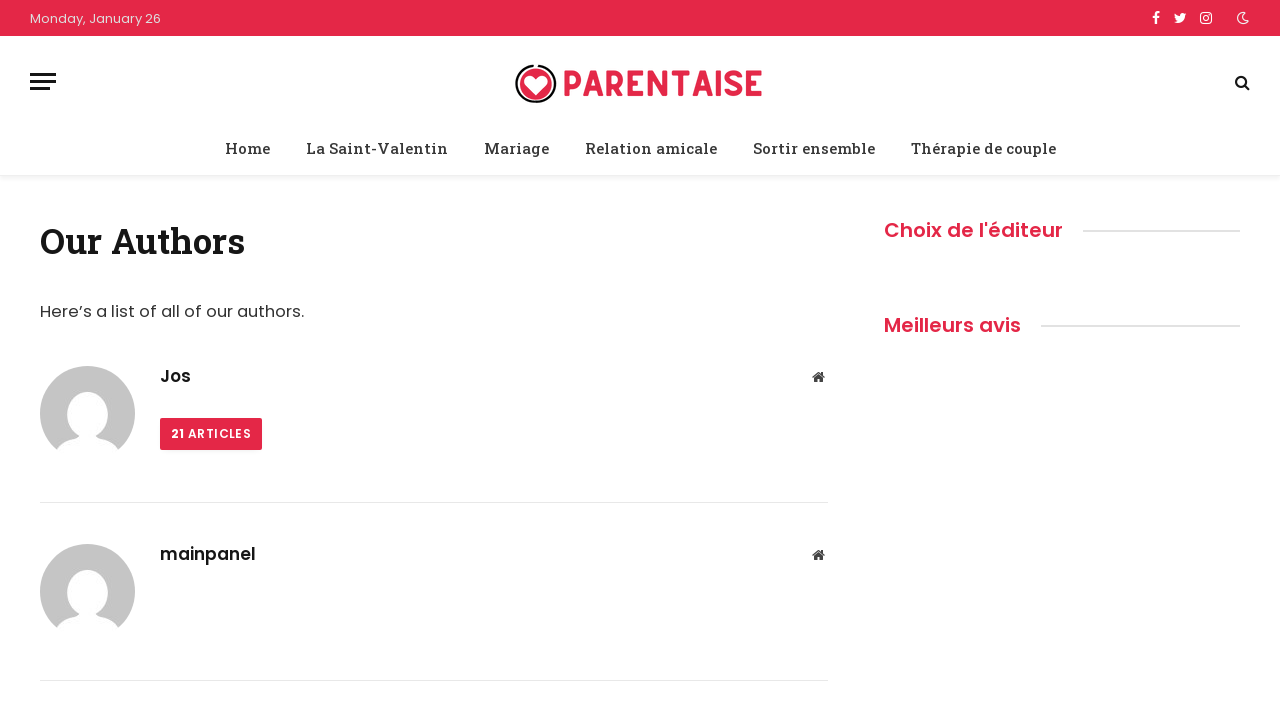

--- FILE ---
content_type: text/html; charset=UTF-8
request_url: https://parentaise.be/our-authors/
body_size: 10609
content:
<!DOCTYPE html>
<html dir="ltr" lang="en-US" prefix="og: https://ogp.me/ns#" class="s-light site-s-light">

<head>

	<meta charset="UTF-8" />
	<meta name="viewport" content="width=device-width, initial-scale=1" />
	<title>Our Authors - Parentaise.be</title><link rel="preload" as="font" href="https://parentaise.be/wp-content/themes/smart-mag/css/icons/fonts/ts-icons.woff2?v2.2" type="font/woff2" crossorigin="anonymous" />

		<!-- All in One SEO 4.9.3 - aioseo.com -->
	<meta name="description" content="Here&#039;s a list of all of our authors." />
	<meta name="robots" content="max-image-preview:large" />
	<link rel="canonical" href="https://parentaise.be/our-authors/" />
	<meta name="generator" content="All in One SEO (AIOSEO) 4.9.3" />
		<meta property="og:locale" content="en_US" />
		<meta property="og:site_name" content="Parentaise.be - Sur www.parentaise.be vous trouverez les derniers avis sur les relations, La Saint-Valentin &amp; About your Mariage, Relation amicale." />
		<meta property="og:type" content="article" />
		<meta property="og:title" content="Our Authors - Parentaise.be" />
		<meta property="og:description" content="Here&#039;s a list of all of our authors." />
		<meta property="og:url" content="https://parentaise.be/our-authors/" />
		<meta property="article:published_time" content="2021-01-17T11:58:11+00:00" />
		<meta property="article:modified_time" content="2021-01-17T11:58:11+00:00" />
		<meta name="twitter:card" content="summary_large_image" />
		<meta name="twitter:title" content="Our Authors - Parentaise.be" />
		<meta name="twitter:description" content="Here&#039;s a list of all of our authors." />
		<script type="application/ld+json" class="aioseo-schema">
			{"@context":"https:\/\/schema.org","@graph":[{"@type":"BreadcrumbList","@id":"https:\/\/parentaise.be\/our-authors\/#breadcrumblist","itemListElement":[{"@type":"ListItem","@id":"https:\/\/parentaise.be#listItem","position":1,"name":"Home","item":"https:\/\/parentaise.be","nextItem":{"@type":"ListItem","@id":"https:\/\/parentaise.be\/our-authors\/#listItem","name":"Our Authors"}},{"@type":"ListItem","@id":"https:\/\/parentaise.be\/our-authors\/#listItem","position":2,"name":"Our Authors","previousItem":{"@type":"ListItem","@id":"https:\/\/parentaise.be#listItem","name":"Home"}}]},{"@type":"Organization","@id":"https:\/\/parentaise.be\/#organization","name":"Parentaise.be","description":"Sur www.parentaise.be vous trouverez les derniers avis sur les relations, La Saint-Valentin & About your Mariage, Relation amicale.","url":"https:\/\/parentaise.be\/"},{"@type":"WebPage","@id":"https:\/\/parentaise.be\/our-authors\/#webpage","url":"https:\/\/parentaise.be\/our-authors\/","name":"Our Authors - Parentaise.be","description":"Here's a list of all of our authors.","inLanguage":"en-US","isPartOf":{"@id":"https:\/\/parentaise.be\/#website"},"breadcrumb":{"@id":"https:\/\/parentaise.be\/our-authors\/#breadcrumblist"},"datePublished":"2021-01-17T11:58:11+00:00","dateModified":"2021-01-17T11:58:11+00:00"},{"@type":"WebSite","@id":"https:\/\/parentaise.be\/#website","url":"https:\/\/parentaise.be\/","name":"Parentaise.be","description":"Sur www.parentaise.be vous trouverez les derniers avis sur les relations, La Saint-Valentin & About your Mariage, Relation amicale.","inLanguage":"en-US","publisher":{"@id":"https:\/\/parentaise.be\/#organization"}}]}
		</script>
		<!-- All in One SEO -->

<link rel='dns-prefetch' href='//fonts.googleapis.com' />
<link rel="alternate" type="application/rss+xml" title="Parentaise.be &raquo; Feed" href="https://parentaise.be/feed/" />
<link rel="alternate" type="application/rss+xml" title="Parentaise.be &raquo; Comments Feed" href="https://parentaise.be/comments/feed/" />
<link rel="alternate" title="oEmbed (JSON)" type="application/json+oembed" href="https://parentaise.be/wp-json/oembed/1.0/embed?url=https%3A%2F%2Fparentaise.be%2Four-authors%2F" />
<link rel="alternate" title="oEmbed (XML)" type="text/xml+oembed" href="https://parentaise.be/wp-json/oembed/1.0/embed?url=https%3A%2F%2Fparentaise.be%2Four-authors%2F&#038;format=xml" />
<style id='wp-img-auto-sizes-contain-inline-css' type='text/css'>
img:is([sizes=auto i],[sizes^="auto," i]){contain-intrinsic-size:3000px 1500px}
/*# sourceURL=wp-img-auto-sizes-contain-inline-css */
</style>

<style id='wp-emoji-styles-inline-css' type='text/css'>

	img.wp-smiley, img.emoji {
		display: inline !important;
		border: none !important;
		box-shadow: none !important;
		height: 1em !important;
		width: 1em !important;
		margin: 0 0.07em !important;
		vertical-align: -0.1em !important;
		background: none !important;
		padding: 0 !important;
	}
/*# sourceURL=wp-emoji-styles-inline-css */
</style>
<link rel='stylesheet' id='wp-block-library-css' href='https://parentaise.be/wp-includes/css/dist/block-library/style.min.css?ver=6.9' type='text/css' media='all' />
<style id='classic-theme-styles-inline-css' type='text/css'>
/*! This file is auto-generated */
.wp-block-button__link{color:#fff;background-color:#32373c;border-radius:9999px;box-shadow:none;text-decoration:none;padding:calc(.667em + 2px) calc(1.333em + 2px);font-size:1.125em}.wp-block-file__button{background:#32373c;color:#fff;text-decoration:none}
/*# sourceURL=/wp-includes/css/classic-themes.min.css */
</style>
<link rel='stylesheet' id='aioseo/css/src/vue/standalone/blocks/table-of-contents/global.scss-css' href='https://parentaise.be/wp-content/plugins/all-in-one-seo-pack/dist/Lite/assets/css/table-of-contents/global.e90f6d47.css?ver=4.9.3' type='text/css' media='all' />
<style id='global-styles-inline-css' type='text/css'>
:root{--wp--preset--aspect-ratio--square: 1;--wp--preset--aspect-ratio--4-3: 4/3;--wp--preset--aspect-ratio--3-4: 3/4;--wp--preset--aspect-ratio--3-2: 3/2;--wp--preset--aspect-ratio--2-3: 2/3;--wp--preset--aspect-ratio--16-9: 16/9;--wp--preset--aspect-ratio--9-16: 9/16;--wp--preset--color--black: #000000;--wp--preset--color--cyan-bluish-gray: #abb8c3;--wp--preset--color--white: #ffffff;--wp--preset--color--pale-pink: #f78da7;--wp--preset--color--vivid-red: #cf2e2e;--wp--preset--color--luminous-vivid-orange: #ff6900;--wp--preset--color--luminous-vivid-amber: #fcb900;--wp--preset--color--light-green-cyan: #7bdcb5;--wp--preset--color--vivid-green-cyan: #00d084;--wp--preset--color--pale-cyan-blue: #8ed1fc;--wp--preset--color--vivid-cyan-blue: #0693e3;--wp--preset--color--vivid-purple: #9b51e0;--wp--preset--gradient--vivid-cyan-blue-to-vivid-purple: linear-gradient(135deg,rgb(6,147,227) 0%,rgb(155,81,224) 100%);--wp--preset--gradient--light-green-cyan-to-vivid-green-cyan: linear-gradient(135deg,rgb(122,220,180) 0%,rgb(0,208,130) 100%);--wp--preset--gradient--luminous-vivid-amber-to-luminous-vivid-orange: linear-gradient(135deg,rgb(252,185,0) 0%,rgb(255,105,0) 100%);--wp--preset--gradient--luminous-vivid-orange-to-vivid-red: linear-gradient(135deg,rgb(255,105,0) 0%,rgb(207,46,46) 100%);--wp--preset--gradient--very-light-gray-to-cyan-bluish-gray: linear-gradient(135deg,rgb(238,238,238) 0%,rgb(169,184,195) 100%);--wp--preset--gradient--cool-to-warm-spectrum: linear-gradient(135deg,rgb(74,234,220) 0%,rgb(151,120,209) 20%,rgb(207,42,186) 40%,rgb(238,44,130) 60%,rgb(251,105,98) 80%,rgb(254,248,76) 100%);--wp--preset--gradient--blush-light-purple: linear-gradient(135deg,rgb(255,206,236) 0%,rgb(152,150,240) 100%);--wp--preset--gradient--blush-bordeaux: linear-gradient(135deg,rgb(254,205,165) 0%,rgb(254,45,45) 50%,rgb(107,0,62) 100%);--wp--preset--gradient--luminous-dusk: linear-gradient(135deg,rgb(255,203,112) 0%,rgb(199,81,192) 50%,rgb(65,88,208) 100%);--wp--preset--gradient--pale-ocean: linear-gradient(135deg,rgb(255,245,203) 0%,rgb(182,227,212) 50%,rgb(51,167,181) 100%);--wp--preset--gradient--electric-grass: linear-gradient(135deg,rgb(202,248,128) 0%,rgb(113,206,126) 100%);--wp--preset--gradient--midnight: linear-gradient(135deg,rgb(2,3,129) 0%,rgb(40,116,252) 100%);--wp--preset--font-size--small: 13px;--wp--preset--font-size--medium: 20px;--wp--preset--font-size--large: 36px;--wp--preset--font-size--x-large: 42px;--wp--preset--spacing--20: 0.44rem;--wp--preset--spacing--30: 0.67rem;--wp--preset--spacing--40: 1rem;--wp--preset--spacing--50: 1.5rem;--wp--preset--spacing--60: 2.25rem;--wp--preset--spacing--70: 3.38rem;--wp--preset--spacing--80: 5.06rem;--wp--preset--shadow--natural: 6px 6px 9px rgba(0, 0, 0, 0.2);--wp--preset--shadow--deep: 12px 12px 50px rgba(0, 0, 0, 0.4);--wp--preset--shadow--sharp: 6px 6px 0px rgba(0, 0, 0, 0.2);--wp--preset--shadow--outlined: 6px 6px 0px -3px rgb(255, 255, 255), 6px 6px rgb(0, 0, 0);--wp--preset--shadow--crisp: 6px 6px 0px rgb(0, 0, 0);}:where(.is-layout-flex){gap: 0.5em;}:where(.is-layout-grid){gap: 0.5em;}body .is-layout-flex{display: flex;}.is-layout-flex{flex-wrap: wrap;align-items: center;}.is-layout-flex > :is(*, div){margin: 0;}body .is-layout-grid{display: grid;}.is-layout-grid > :is(*, div){margin: 0;}:where(.wp-block-columns.is-layout-flex){gap: 2em;}:where(.wp-block-columns.is-layout-grid){gap: 2em;}:where(.wp-block-post-template.is-layout-flex){gap: 1.25em;}:where(.wp-block-post-template.is-layout-grid){gap: 1.25em;}.has-black-color{color: var(--wp--preset--color--black) !important;}.has-cyan-bluish-gray-color{color: var(--wp--preset--color--cyan-bluish-gray) !important;}.has-white-color{color: var(--wp--preset--color--white) !important;}.has-pale-pink-color{color: var(--wp--preset--color--pale-pink) !important;}.has-vivid-red-color{color: var(--wp--preset--color--vivid-red) !important;}.has-luminous-vivid-orange-color{color: var(--wp--preset--color--luminous-vivid-orange) !important;}.has-luminous-vivid-amber-color{color: var(--wp--preset--color--luminous-vivid-amber) !important;}.has-light-green-cyan-color{color: var(--wp--preset--color--light-green-cyan) !important;}.has-vivid-green-cyan-color{color: var(--wp--preset--color--vivid-green-cyan) !important;}.has-pale-cyan-blue-color{color: var(--wp--preset--color--pale-cyan-blue) !important;}.has-vivid-cyan-blue-color{color: var(--wp--preset--color--vivid-cyan-blue) !important;}.has-vivid-purple-color{color: var(--wp--preset--color--vivid-purple) !important;}.has-black-background-color{background-color: var(--wp--preset--color--black) !important;}.has-cyan-bluish-gray-background-color{background-color: var(--wp--preset--color--cyan-bluish-gray) !important;}.has-white-background-color{background-color: var(--wp--preset--color--white) !important;}.has-pale-pink-background-color{background-color: var(--wp--preset--color--pale-pink) !important;}.has-vivid-red-background-color{background-color: var(--wp--preset--color--vivid-red) !important;}.has-luminous-vivid-orange-background-color{background-color: var(--wp--preset--color--luminous-vivid-orange) !important;}.has-luminous-vivid-amber-background-color{background-color: var(--wp--preset--color--luminous-vivid-amber) !important;}.has-light-green-cyan-background-color{background-color: var(--wp--preset--color--light-green-cyan) !important;}.has-vivid-green-cyan-background-color{background-color: var(--wp--preset--color--vivid-green-cyan) !important;}.has-pale-cyan-blue-background-color{background-color: var(--wp--preset--color--pale-cyan-blue) !important;}.has-vivid-cyan-blue-background-color{background-color: var(--wp--preset--color--vivid-cyan-blue) !important;}.has-vivid-purple-background-color{background-color: var(--wp--preset--color--vivid-purple) !important;}.has-black-border-color{border-color: var(--wp--preset--color--black) !important;}.has-cyan-bluish-gray-border-color{border-color: var(--wp--preset--color--cyan-bluish-gray) !important;}.has-white-border-color{border-color: var(--wp--preset--color--white) !important;}.has-pale-pink-border-color{border-color: var(--wp--preset--color--pale-pink) !important;}.has-vivid-red-border-color{border-color: var(--wp--preset--color--vivid-red) !important;}.has-luminous-vivid-orange-border-color{border-color: var(--wp--preset--color--luminous-vivid-orange) !important;}.has-luminous-vivid-amber-border-color{border-color: var(--wp--preset--color--luminous-vivid-amber) !important;}.has-light-green-cyan-border-color{border-color: var(--wp--preset--color--light-green-cyan) !important;}.has-vivid-green-cyan-border-color{border-color: var(--wp--preset--color--vivid-green-cyan) !important;}.has-pale-cyan-blue-border-color{border-color: var(--wp--preset--color--pale-cyan-blue) !important;}.has-vivid-cyan-blue-border-color{border-color: var(--wp--preset--color--vivid-cyan-blue) !important;}.has-vivid-purple-border-color{border-color: var(--wp--preset--color--vivid-purple) !important;}.has-vivid-cyan-blue-to-vivid-purple-gradient-background{background: var(--wp--preset--gradient--vivid-cyan-blue-to-vivid-purple) !important;}.has-light-green-cyan-to-vivid-green-cyan-gradient-background{background: var(--wp--preset--gradient--light-green-cyan-to-vivid-green-cyan) !important;}.has-luminous-vivid-amber-to-luminous-vivid-orange-gradient-background{background: var(--wp--preset--gradient--luminous-vivid-amber-to-luminous-vivid-orange) !important;}.has-luminous-vivid-orange-to-vivid-red-gradient-background{background: var(--wp--preset--gradient--luminous-vivid-orange-to-vivid-red) !important;}.has-very-light-gray-to-cyan-bluish-gray-gradient-background{background: var(--wp--preset--gradient--very-light-gray-to-cyan-bluish-gray) !important;}.has-cool-to-warm-spectrum-gradient-background{background: var(--wp--preset--gradient--cool-to-warm-spectrum) !important;}.has-blush-light-purple-gradient-background{background: var(--wp--preset--gradient--blush-light-purple) !important;}.has-blush-bordeaux-gradient-background{background: var(--wp--preset--gradient--blush-bordeaux) !important;}.has-luminous-dusk-gradient-background{background: var(--wp--preset--gradient--luminous-dusk) !important;}.has-pale-ocean-gradient-background{background: var(--wp--preset--gradient--pale-ocean) !important;}.has-electric-grass-gradient-background{background: var(--wp--preset--gradient--electric-grass) !important;}.has-midnight-gradient-background{background: var(--wp--preset--gradient--midnight) !important;}.has-small-font-size{font-size: var(--wp--preset--font-size--small) !important;}.has-medium-font-size{font-size: var(--wp--preset--font-size--medium) !important;}.has-large-font-size{font-size: var(--wp--preset--font-size--large) !important;}.has-x-large-font-size{font-size: var(--wp--preset--font-size--x-large) !important;}
:where(.wp-block-post-template.is-layout-flex){gap: 1.25em;}:where(.wp-block-post-template.is-layout-grid){gap: 1.25em;}
:where(.wp-block-term-template.is-layout-flex){gap: 1.25em;}:where(.wp-block-term-template.is-layout-grid){gap: 1.25em;}
:where(.wp-block-columns.is-layout-flex){gap: 2em;}:where(.wp-block-columns.is-layout-grid){gap: 2em;}
:root :where(.wp-block-pullquote){font-size: 1.5em;line-height: 1.6;}
/*# sourceURL=global-styles-inline-css */
</style>
<link rel='stylesheet' id='smartmag-core-css' href='https://parentaise.be/wp-content/themes/smart-mag/style.css?ver=7.1.1' type='text/css' media='all' />
<style id='smartmag-core-inline-css' type='text/css'>
:root { --c-main: #e42747;
--c-main-rgb: 228,39,71;
--text-font: "Poppins", system-ui, -apple-system, "Segoe UI", Arial, sans-serif;
--body-font: "Poppins", system-ui, -apple-system, "Segoe UI", Arial, sans-serif;
--title-font: "Roboto Slab", system-ui, -apple-system, "Segoe UI", Arial, sans-serif;
--h-font: "Roboto Slab", system-ui, -apple-system, "Segoe UI", Arial, sans-serif;
--title-fw-bold: 600;
--excerpt-size: 14px; }
.post-title:not(._) { font-weight: 500; }
.smart-head-main { --c-shadow: rgba(0,0,0,0.05); }
.smart-head-main .smart-head-top { --head-h: 36px; background-color: var(--c-main); }
.smart-head-main .smart-head-mid { --head-h: 85px; }
.smart-head-main .smart-head-bot { border-top-width: 0px; }
.navigation { font-family: "Roboto Slab", system-ui, -apple-system, "Segoe UI", Arial, sans-serif; }
.navigation-main .menu > li > a { font-weight: 500; }
.navigation-main { --nav-items-space: 18px; }
.s-light .navigation-main { --c-nav: #383838; }
.s-light .navigation { --c-nav-blip: #353535; }
.mobile-menu { font-family: "Roboto Slab", system-ui, -apple-system, "Segoe UI", Arial, sans-serif; font-size: 15px; }
.navigation-small .menu > li > a { font-family: "Poppins", system-ui, -apple-system, "Segoe UI", Arial, sans-serif; }
.s-dark .navigation-small { --c-nav: rgba(255,255,255,0.92); --c-nav-hov: #ffffff; }
.smart-head-main .spc-social { --c-spc-social: #ffffff; --c-spc-social-hov: #f2f2f2; }
.smart-head-main .logo-is-image { padding-top: 6px; }
.smart-head-main .search-icon:hover { color: #f2f2f2; }
.smart-head-main .scheme-switcher a:hover { color: #f2f2f2; }
.block-head .heading { font-family: "Poppins", system-ui, -apple-system, "Segoe UI", Arial, sans-serif; }
.block-head-e2 .heading { font-weight: 600; color: var(--c-main); }
.entry-content { font-size: 16px; line-height: 1.8; }


/*# sourceURL=smartmag-core-inline-css */
</style>
<link rel='stylesheet' id='magnific-popup-css' href='https://parentaise.be/wp-content/themes/smart-mag/css/lightbox.css?ver=7.1.1' type='text/css' media='all' />
<link rel='stylesheet' id='smartmag-icons-css' href='https://parentaise.be/wp-content/themes/smart-mag/css/icons/icons.css?ver=7.1.1' type='text/css' media='all' />
<link rel='stylesheet' id='smartmag-gfonts-custom-css' href='https://fonts.googleapis.com/css?family=Poppins%3A400%2C500%2C600%2C700%7CRoboto+Slab%3A400%2C500%2C600%2C700&#038;display=swap' type='text/css' media='all' />
<script type="text/javascript" src="https://parentaise.be/wp-includes/js/jquery/jquery.min.js?ver=3.7.1" id="jquery-core-js"></script>
<script type="text/javascript" src="https://parentaise.be/wp-includes/js/jquery/jquery-migrate.min.js?ver=3.4.1" id="jquery-migrate-js"></script>
<link rel="https://api.w.org/" href="https://parentaise.be/wp-json/" /><link rel="alternate" title="JSON" type="application/json" href="https://parentaise.be/wp-json/wp/v2/pages/571" /><link rel="EditURI" type="application/rsd+xml" title="RSD" href="https://parentaise.be/xmlrpc.php?rsd" />
<meta name="generator" content="WordPress 6.9" />
<link rel='shortlink' href='https://parentaise.be/?p=571' />

		<script>
		var BunyadSchemeKey = 'bunyad-scheme';
		(() => {
			const d = document.documentElement;
			const c = d.classList;
			const scheme = localStorage.getItem(BunyadSchemeKey);
			if (scheme) {
				d.dataset.origClass = c;
				scheme === 'dark' ? c.remove('s-light', 'site-s-light') : c.remove('s-dark', 'site-s-dark');
				c.add('site-s-' + scheme, 's-' + scheme);
			}
		})();
		</script>
		<meta name="generator" content="Elementor 3.34.2; features: additional_custom_breakpoints; settings: css_print_method-external, google_font-enabled, font_display-swap">
			<style>
				.e-con.e-parent:nth-of-type(n+4):not(.e-lazyloaded):not(.e-no-lazyload),
				.e-con.e-parent:nth-of-type(n+4):not(.e-lazyloaded):not(.e-no-lazyload) * {
					background-image: none !important;
				}
				@media screen and (max-height: 1024px) {
					.e-con.e-parent:nth-of-type(n+3):not(.e-lazyloaded):not(.e-no-lazyload),
					.e-con.e-parent:nth-of-type(n+3):not(.e-lazyloaded):not(.e-no-lazyload) * {
						background-image: none !important;
					}
				}
				@media screen and (max-height: 640px) {
					.e-con.e-parent:nth-of-type(n+2):not(.e-lazyloaded):not(.e-no-lazyload),
					.e-con.e-parent:nth-of-type(n+2):not(.e-lazyloaded):not(.e-no-lazyload) * {
						background-image: none !important;
					}
				}
			</style>
			<link rel="icon" href="https://parentaise.be/wp-content/uploads/2022/11/parentaise-logo-100-×-100-px.png" sizes="32x32" />
<link rel="icon" href="https://parentaise.be/wp-content/uploads/2022/11/parentaise-logo-100-×-100-px.png" sizes="192x192" />
<link rel="apple-touch-icon" href="https://parentaise.be/wp-content/uploads/2022/11/parentaise-logo-100-×-100-px.png" />
<meta name="msapplication-TileImage" content="https://parentaise.be/wp-content/uploads/2022/11/parentaise-logo-100-×-100-px.png" />


</head>

<body class="wp-singular page-template page-template-page-templates page-template-authors page-template-page-templatesauthors-php page page-id-571 wp-theme-smart-mag right-sidebar has-lb has-lb-sm layout-normal elementor-default elementor-kit-9">



<div class="main-wrap">

	
<div class="off-canvas-backdrop"></div>
<div class="mobile-menu-container off-canvas hide-widgets-sm" id="off-canvas">

	<div class="off-canvas-head">
		<a href="#" class="close"><i class="tsi tsi-times"></i></a>

		<div class="ts-logo">
			<img fetchpriority="high" class="logo-mobile logo-image logo-image-dark" src="https://parentaise.be/wp-content/uploads/2021/01/17-1.jpg" width="960" height="640" alt="Parentaise.be"/><img class="logo-mobile logo-image" src="https://parentaise.be/wp-content/uploads/2022/11/parentaise-logo-3.png" width="250" height="65" alt="Parentaise.be"/>		</div>
	</div>

	<div class="off-canvas-content">

					<ul class="mobile-menu"></ul>
		
					<div class="off-canvas-widgets">
				
		<div id="smartmag-block-newsletter-1" class="widget ts-block-widget smartmag-widget-newsletter">		
		<div class="block">
			<div class="block-newsletter ">
	<div class="spc-newsletter spc-newsletter-b spc-newsletter-center spc-newsletter-sm">

		<div class="bg-wrap"></div>

		
		<div class="inner">

			
			
			<h3 class="heading">
				Abonnez-vous aux mises à jour			</h3>

							<div class="base-text message">
					<p>Recevez les dernières nouvelles créatives de FooBar sur l'art, le design et les affaires.</p>
</div>
			
							<form method="post" action="" class="form fields-style fields-full" target="_blank">
					<div class="main-fields">
						<p class="field-email">
							<input type="email" name="EMAIL" placeholder="Your email address.." required />
						</p>
						
						<p class="field-submit">
							<input type="submit" value="S&#039;abonner" />
						</p>
					</div>

											<p class="disclaimer">
							<label>
																	<input type="checkbox" name="privacy" required />
								
								En vous inscrivant, vous acceptez nos conditions et notre accord de <a href="#">Politique de confidentialité</a>.							</label>
						</p>
									</form>
			
			
		</div>
	</div>
</div>		</div>

		</div>
		<div id="smartmag-block-posts-small-3" class="widget ts-block-widget smartmag-widget-posts-small">		
		<div class="block">
					<section class="block-wrap block-posts-small block-sc mb-none" data-id="1">

			<div class="widget-title block-head block-head-ac block-head-b"><h5 class="heading">Ce qui est chaud</h5></div>	
			<div class="block-content">
				
	<div class="loop loop-small loop-small-a loop-sep loop-small-sep grid grid-1 md:grid-1 sm:grid-1 xs:grid-1">

					
<article class="l-post  small-a-post m-pos-left small-post">

	
			<div class="media">

		
			<a href="https://parentaise.be/een-complete-kijk-op-menstruatiediscs-en-hygieneoplossingen/" class="image-link media-ratio ar-bunyad-thumb" title="Een complete kijk op menstruatiediscs en hygiëneoplossingen"><span data-bgsrc="https://parentaise.be/wp-content/uploads/2026/01/een-complete-kijk-op-menstruatiediscs-en-hygi-neop-300x200.webp" class="img bg-cover wp-post-image attachment-medium size-medium lazyload" data-bgset="https://parentaise.be/wp-content/uploads/2026/01/een-complete-kijk-op-menstruatiediscs-en-hygi-neop-300x200.webp 300w, https://parentaise.be/wp-content/uploads/2026/01/een-complete-kijk-op-menstruatiediscs-en-hygi-neop-150x100.webp 150w, https://parentaise.be/wp-content/uploads/2026/01/een-complete-kijk-op-menstruatiediscs-en-hygi-neop-450x300.webp 450w, https://parentaise.be/wp-content/uploads/2026/01/een-complete-kijk-op-menstruatiediscs-en-hygi-neop.webp 768w" data-sizes="(max-width: 110px) 100vw, 110px" role="img" aria-label="Een complete kijk op menstruatiediscs en hygiëneoplossingen"></span></a>			
			
			
			
		
		</div>
	

	
		<div class="content">

			<div class="post-meta post-meta-a post-meta-left has-below"><h4 class="is-title post-title"><a href="https://parentaise.be/een-complete-kijk-op-menstruatiediscs-en-hygieneoplossingen/">Een complete kijk op menstruatiediscs en hygiëneoplossingen</a></h4><div class="post-meta-items meta-below"><span class="meta-item date"><span class="date-link"><time class="post-date" datetime="2026-01-21T11:31:30+00:00">January 21, 2026</time></span></span></div></div>			
			
			
		</div>

	
</article>	
					
<article class="l-post  small-a-post m-pos-left small-post">

	
			<div class="media">

		
			<a href="https://parentaise.be/een-veilige-en-effectieve-benadering-van-erectiepillen-zonder-recept/" class="image-link media-ratio ar-bunyad-thumb" title="Een veilige en effectieve benadering van erectiepillen zonder recept"><span data-bgsrc="https://parentaise.be/wp-content/uploads/2025/11/een-veilige-en-effectieve-benadering-van-erectiepi-300x200.webp" class="img bg-cover wp-post-image attachment-medium size-medium lazyload" data-bgset="https://parentaise.be/wp-content/uploads/2025/11/een-veilige-en-effectieve-benadering-van-erectiepi-300x200.webp 300w, https://parentaise.be/wp-content/uploads/2025/11/een-veilige-en-effectieve-benadering-van-erectiepi-150x100.webp 150w, https://parentaise.be/wp-content/uploads/2025/11/een-veilige-en-effectieve-benadering-van-erectiepi-450x300.webp 450w, https://parentaise.be/wp-content/uploads/2025/11/een-veilige-en-effectieve-benadering-van-erectiepi.webp 768w" data-sizes="(max-width: 110px) 100vw, 110px" role="img" aria-label="Een veilige en effectieve benadering van erectiepillen zonder recept"></span></a>			
			
			
			
		
		</div>
	

	
		<div class="content">

			<div class="post-meta post-meta-a post-meta-left has-below"><h4 class="is-title post-title"><a href="https://parentaise.be/een-veilige-en-effectieve-benadering-van-erectiepillen-zonder-recept/">Een veilige en effectieve benadering van erectiepillen zonder recept</a></h4><div class="post-meta-items meta-below"><span class="meta-item date"><span class="date-link"><time class="post-date" datetime="2025-11-24T21:09:10+00:00">November 24, 2025</time></span></span></div></div>			
			
			
		</div>

	
</article>	
					
<article class="l-post  small-a-post m-pos-left small-post">

	
			<div class="media">

		
			<a href="https://parentaise.be/navigeren-door-een-scheiding-van-beslissing-tot-nieuwe-toekomst/" class="image-link media-ratio ar-bunyad-thumb" title="Navigeren door een scheiding: van beslissing tot nieuwe toekomst"><span data-bgsrc="https://parentaise.be/wp-content/uploads/2025/09/navigeren-door-een-scheiding-van-beslissing-tot-ni-300x200.webp" class="img bg-cover wp-post-image attachment-medium size-medium lazyload" data-bgset="https://parentaise.be/wp-content/uploads/2025/09/navigeren-door-een-scheiding-van-beslissing-tot-ni-300x200.webp 300w, https://parentaise.be/wp-content/uploads/2025/09/navigeren-door-een-scheiding-van-beslissing-tot-ni-150x100.webp 150w, https://parentaise.be/wp-content/uploads/2025/09/navigeren-door-een-scheiding-van-beslissing-tot-ni-450x300.webp 450w, https://parentaise.be/wp-content/uploads/2025/09/navigeren-door-een-scheiding-van-beslissing-tot-ni.webp 768w" data-sizes="(max-width: 110px) 100vw, 110px" role="img" aria-label="Navigeren door een scheiding: van beslissing tot nieuwe toekomst"></span></a>			
			
			
			
		
		</div>
	

	
		<div class="content">

			<div class="post-meta post-meta-a post-meta-left has-below"><h4 class="is-title post-title"><a href="https://parentaise.be/navigeren-door-een-scheiding-van-beslissing-tot-nieuwe-toekomst/">Navigeren door een scheiding: van beslissing tot nieuwe toekomst</a></h4><div class="post-meta-items meta-below"><span class="meta-item date"><span class="date-link"><time class="post-date" datetime="2025-09-26T19:39:37+00:00">September 26, 2025</time></span></span></div></div>			
			
			
		</div>

	
</article>	
		
	</div>

					</div>

		</section>
				</div>

		</div>			</div>
		
		
		<div class="spc-social spc-social-b smart-head-social">
		
			
				<a href="#" class="link s-facebook" target="_blank" rel="noopener">
					<i class="icon tsi tsi-facebook"></i>
					<span class="visuallyhidden">Facebook</span>
				</a>
									
			
				<a href="#" class="link s-twitter" target="_blank" rel="noopener">
					<i class="icon tsi tsi-twitter"></i>
					<span class="visuallyhidden">Twitter</span>
				</a>
									
			
				<a href="#" class="link s-instagram" target="_blank" rel="noopener">
					<i class="icon tsi tsi-instagram"></i>
					<span class="visuallyhidden">Instagram</span>
				</a>
									
			
		</div>

		
	</div>

</div>
<div class="smart-head smart-head-a smart-head-main" id="smart-head" data-sticky="auto" data-sticky-type="smart">
	
	<div class="smart-head-row smart-head-top s-dark smart-head-row-full">

		<div class="inner full">

							
				<div class="items items-left ">
				
<span class="h-date">
	Monday, January 26</span>				</div>

							
				<div class="items items-center empty">
								</div>

							
				<div class="items items-right ">
				
		<div class="spc-social spc-social-a smart-head-social">
		
			
				<a href="#" class="link s-facebook" target="_blank" rel="noopener">
					<i class="icon tsi tsi-facebook"></i>
					<span class="visuallyhidden">Facebook</span>
				</a>
									
			
				<a href="#" class="link s-twitter" target="_blank" rel="noopener">
					<i class="icon tsi tsi-twitter"></i>
					<span class="visuallyhidden">Twitter</span>
				</a>
									
			
				<a href="#" class="link s-instagram" target="_blank" rel="noopener">
					<i class="icon tsi tsi-instagram"></i>
					<span class="visuallyhidden">Instagram</span>
				</a>
									
			
		</div>

		
<div class="scheme-switcher has-icon-only">
	<a href="#" class="toggle is-icon toggle-dark" title="Switch to Dark Design - easier on eyes.">
		<i class="icon tsi tsi-moon"></i>
	</a>
	<a href="#" class="toggle is-icon toggle-light" title="Switch to Light Design.">
		<i class="icon tsi tsi-bright"></i>
	</a>
</div>				</div>

						
		</div>
	</div>

	
	<div class="smart-head-row smart-head-mid smart-head-row-3 is-light smart-head-row-full">

		<div class="inner full">

							
				<div class="items items-left ">
				
<button class="offcanvas-toggle has-icon" type="button" aria-label="Menu">
	<span class="hamburger-icon hamburger-icon-a">
		<span class="inner"></span>
	</span>
</button>				</div>

							
				<div class="items items-center ">
					<a href="https://parentaise.be/" title="Parentaise.be" rel="home" class="logo-link ts-logo logo-is-image">
		<span>
			
				
					<img src="https://smartmag.theme-sphere.com/tech-1/wp-content/uploads/sites/7/2021/01/iGadgets-logo-white.png" class="logo-image logo-image-dark" alt="Parentaise.be" srcset="https://smartmag.theme-sphere.com/tech-1/wp-content/uploads/sites/7/2021/01/iGadgets-logo-white.png ,https://smartmag.theme-sphere.com/tech-1/wp-content/uploads/sites/7/2021/01/iGadgets-logo-white-2x.png 2x"/><img src="https://parentaise.be/wp-content/uploads/2022/11/parentaise-logo-1.png" class="logo-image" alt="Parentaise.be" width="250" height="65"/>
									 
					</span>
	</a>				</div>

							
				<div class="items items-right ">
				

	<a href="#" class="search-icon has-icon-only is-icon" title="Search">
		<i class="tsi tsi-search"></i>
	</a>

				</div>

						
		</div>
	</div>

	
	<div class="smart-head-row smart-head-bot smart-head-row-3 is-light has-center-nav smart-head-row-full">

		<div class="inner full">

							
				<div class="items items-left empty">
								</div>

							
				<div class="items items-center ">
					<div class="nav-wrap">
		<nav class="navigation navigation-main nav-hov-a">
			<ul id="menu-main-menu" class="menu"><li id="menu-item-1137" class="menu-item menu-item-type-custom menu-item-object-custom menu-item-home menu-item-1137"><a href="https://parentaise.be">Home</a></li>
<li id="menu-item-1262" class="menu-item menu-item-type-taxonomy menu-item-object-category menu-cat-25 menu-item-1262"><a href="https://parentaise.be/category/la-saint-valentin/">La Saint-Valentin</a></li>
<li id="menu-item-1263" class="menu-item menu-item-type-taxonomy menu-item-object-category menu-cat-24 menu-item-1263"><a href="https://parentaise.be/category/mariage/">Mariage</a></li>
<li id="menu-item-1264" class="menu-item menu-item-type-taxonomy menu-item-object-category menu-cat-22 menu-item-1264"><a href="https://parentaise.be/category/relation-amicale/">Relation amicale</a></li>
<li id="menu-item-1265" class="menu-item menu-item-type-taxonomy menu-item-object-category menu-cat-23 menu-item-1265"><a href="https://parentaise.be/category/sortir-ensemble/">Sortir ensemble</a></li>
<li id="menu-item-1266" class="menu-item menu-item-type-taxonomy menu-item-object-category menu-cat-26 menu-item-1266"><a href="https://parentaise.be/category/therapie-de-couple/">Thérapie de couple</a></li>
</ul>		</nav>
	</div>
				</div>

							
				<div class="items items-right empty">
								</div>

						
		</div>
	</div>

	</div>
<div class="smart-head smart-head-a smart-head-mobile" id="smart-head-mobile" data-sticky="mid" data-sticky-type>
	
	<div class="smart-head-row smart-head-mid smart-head-row-3 is-light smart-head-row-full">

		<div class="inner wrap">

							
				<div class="items items-left ">
				
<button class="offcanvas-toggle has-icon" type="button" aria-label="Menu">
	<span class="hamburger-icon hamburger-icon-a">
		<span class="inner"></span>
	</span>
</button>				</div>

							
				<div class="items items-center ">
					<a href="https://parentaise.be/" title="Parentaise.be" rel="home" class="logo-link ts-logo logo-is-image">
		<span>
			
									<img fetchpriority="high" class="logo-mobile logo-image logo-image-dark" src="https://parentaise.be/wp-content/uploads/2021/01/17-1.jpg" width="960" height="640" alt="Parentaise.be"/><img class="logo-mobile logo-image" src="https://parentaise.be/wp-content/uploads/2022/11/parentaise-logo-3.png" width="250" height="65" alt="Parentaise.be"/>									 
					</span>
	</a>				</div>

							
				<div class="items items-right ">
				
<div class="scheme-switcher has-icon-only">
	<a href="#" class="toggle is-icon toggle-dark" title="Switch to Dark Design - easier on eyes.">
		<i class="icon tsi tsi-moon"></i>
	</a>
	<a href="#" class="toggle is-icon toggle-light" title="Switch to Light Design.">
		<i class="icon tsi tsi-bright"></i>
	</a>
</div>

	<a href="#" class="search-icon has-icon-only is-icon" title="Search">
		<i class="tsi tsi-search"></i>
	</a>

				</div>

						
		</div>
	</div>

	</div>

<div class="main ts-contain cf right-sidebar">

	<div class="ts-row">
		<div class="col-8 main-content">
			
			
			<article id="post-571" class="post-571 page type-page status-publish">

						
				<header class="post-header">
					<h1 class="main-heading">
						Our Authors					</h1>
				</header><!-- .post-header -->
				
					
			<div class="post-content">
				
<p>Here&#8217;s a list of all of our authors.</p>
			</div>
		
			<div class="authors-list">
				
					<section class="author-info">
	
		<img alt='' src='https://secure.gravatar.com/avatar/35bf4cb686607ea92b67352c6930fdf3c8fb1495b9e7ea769e0a6e40510bd3c8?s=95&#038;d=mm&#038;r=g' srcset='https://secure.gravatar.com/avatar/35bf4cb686607ea92b67352c6930fdf3c8fb1495b9e7ea769e0a6e40510bd3c8?s=190&#038;d=mm&#038;r=g 2x' class='avatar avatar-95 photo' height='95' width='95' decoding='async'/>		
		<div class="description">
			<a href="https://parentaise.be/author/jos/" title="Posts by Jos" rel="author">Jos</a>			
			<ul class="social-icons">
							
				<li>
					<a href="https://parentaise.be" class="icon tsi tsi-home" title="Website"> 
						<span class="visuallyhidden">Website</span></a>				
				</li>
				
				
						</ul>
			
			<p class="bio"><span class="posts"><a href="https://parentaise.be/author/jos/" class="ts-button smaller" title="Browse Author Articles"><strong>21</strong> Articles</a></span></p>
		</div>
		
	</section><hr class="separator" />	<section class="author-info">
	
		<img alt='' src='https://secure.gravatar.com/avatar/?s=95&#038;d=mm&#038;r=g' srcset='https://secure.gravatar.com/avatar/?s=190&#038;d=mm&#038;r=g 2x' class='avatar avatar-95 photo avatar-default' height='95' width='95' decoding='async'/>		
		<div class="description">
			<a href="https://parentaise.be/author/mainpanel/" title="Posts by mainpanel" rel="author">mainpanel</a>			
			<ul class="social-icons">
							
				<li>
					<a href="https://wordpress.com" class="icon tsi tsi-home" title="Website"> 
						<span class="visuallyhidden">Website</span></a>				
				</li>
				
				
						</ul>
			
			<p class="bio"></p>
		</div>
		
	</section><hr class="separator" />				
			</div>

			</article>
			
						
		</div>
		
				
	
	<aside class="col-4 main-sidebar has-sep" data-sticky="1">
	
			<div class="inner theiaStickySidebar">
		
			
		<div id="smartmag-block-posts-small-2" class="widget ts-block-widget smartmag-widget-posts-small">		
		<div class="block">
					<section class="block-wrap block-posts-small block-sc mb-none" data-id="2">

			<div class="widget-title block-head block-head-ac block-head block-head-ac block-head-e block-head-e2 is-left has-style"><h5 class="heading">Choix de l'éditeur</h5></div>	
			<div class="block-content">
				
	<div class="loop loop-small loop-small-a loop-sep loop-small-sep grid grid-1 md:grid-1 sm:grid-1 xs:grid-1">

		
	</div>

					</div>

		</section>
				</div>

		</div>
		<div id="smartmag-block-grid-1" class="widget ts-block-widget smartmag-widget-grid">		
		<div class="block">
					<section class="block-wrap block-grid block-sc mb-none" data-id="3">

			<div class="widget-title block-head block-head-ac block-head block-head-ac block-head-e block-head-e2 is-left has-style"><h5 class="heading">Meilleurs avis</h5></div>	
			<div class="block-content">
					
	<div class="loop loop-grid loop-grid-sm has-nums has-nums-a grid grid-1 md:grid-1 xs:grid-1">

		
	</div>

		
			</div>

		</section>
				</div>

		</div>		</div>
	
	</aside>
	
		
	</div> <!-- .row -->
</div> <!-- .main -->


	
			<footer class="main-footer cols-gap-lg footer-bold s-dark">

						<div class="upper-footer bold-footer-upper">
			<div class="ts-contain wrap">
				<div class="widgets row cf">
					
		<div class="widget col-4 ts-block-widget smartmag-widget-posts-small">		
		<div class="block">
					<section class="block-wrap block-posts-small block-sc mb-none" data-id="4">

			<div class="widget-title block-head block-head-ac block-head block-head-ac block-head-b is-left has-style"><h5 class="heading">Derniers messages</h5></div>	
			<div class="block-content">
				
	<div class="loop loop-small loop-small-a loop-sep loop-small-sep grid grid-1 md:grid-1 sm:grid-1 xs:grid-1">

					
<article class="l-post  small-a-post m-pos-left small-post">

	
			<div class="media">

		
			<a href="https://parentaise.be/een-complete-kijk-op-menstruatiediscs-en-hygieneoplossingen/" class="image-link media-ratio ar-bunyad-thumb" title="Een complete kijk op menstruatiediscs en hygiëneoplossingen"><span data-bgsrc="https://parentaise.be/wp-content/uploads/2026/01/een-complete-kijk-op-menstruatiediscs-en-hygi-neop-300x200.webp" class="img bg-cover wp-post-image attachment-medium size-medium lazyload" data-bgset="https://parentaise.be/wp-content/uploads/2026/01/een-complete-kijk-op-menstruatiediscs-en-hygi-neop-300x200.webp 300w, https://parentaise.be/wp-content/uploads/2026/01/een-complete-kijk-op-menstruatiediscs-en-hygi-neop-150x100.webp 150w, https://parentaise.be/wp-content/uploads/2026/01/een-complete-kijk-op-menstruatiediscs-en-hygi-neop-450x300.webp 450w, https://parentaise.be/wp-content/uploads/2026/01/een-complete-kijk-op-menstruatiediscs-en-hygi-neop.webp 768w" data-sizes="(max-width: 110px) 100vw, 110px" role="img" aria-label="Een complete kijk op menstruatiediscs en hygiëneoplossingen"></span></a>			
			
			
			
		
		</div>
	

	
		<div class="content">

			<div class="post-meta post-meta-a post-meta-left has-below"><h4 class="is-title post-title"><a href="https://parentaise.be/een-complete-kijk-op-menstruatiediscs-en-hygieneoplossingen/">Een complete kijk op menstruatiediscs en hygiëneoplossingen</a></h4><div class="post-meta-items meta-below"><span class="meta-item date"><span class="date-link"><time class="post-date" datetime="2026-01-21T11:31:30+00:00">January 21, 2026</time></span></span></div></div>			
			
			
		</div>

	
</article>	
					
<article class="l-post  small-a-post m-pos-left small-post">

	
			<div class="media">

		
			<a href="https://parentaise.be/een-veilige-en-effectieve-benadering-van-erectiepillen-zonder-recept/" class="image-link media-ratio ar-bunyad-thumb" title="Een veilige en effectieve benadering van erectiepillen zonder recept"><span data-bgsrc="https://parentaise.be/wp-content/uploads/2025/11/een-veilige-en-effectieve-benadering-van-erectiepi-300x200.webp" class="img bg-cover wp-post-image attachment-medium size-medium lazyload" data-bgset="https://parentaise.be/wp-content/uploads/2025/11/een-veilige-en-effectieve-benadering-van-erectiepi-300x200.webp 300w, https://parentaise.be/wp-content/uploads/2025/11/een-veilige-en-effectieve-benadering-van-erectiepi-150x100.webp 150w, https://parentaise.be/wp-content/uploads/2025/11/een-veilige-en-effectieve-benadering-van-erectiepi-450x300.webp 450w, https://parentaise.be/wp-content/uploads/2025/11/een-veilige-en-effectieve-benadering-van-erectiepi.webp 768w" data-sizes="(max-width: 110px) 100vw, 110px" role="img" aria-label="Een veilige en effectieve benadering van erectiepillen zonder recept"></span></a>			
			
			
			
		
		</div>
	

	
		<div class="content">

			<div class="post-meta post-meta-a post-meta-left has-below"><h4 class="is-title post-title"><a href="https://parentaise.be/een-veilige-en-effectieve-benadering-van-erectiepillen-zonder-recept/">Een veilige en effectieve benadering van erectiepillen zonder recept</a></h4><div class="post-meta-items meta-below"><span class="meta-item date"><span class="date-link"><time class="post-date" datetime="2025-11-24T21:09:10+00:00">November 24, 2025</time></span></span></div></div>			
			
			
		</div>

	
</article>	
					
<article class="l-post  small-a-post m-pos-left small-post">

	
			<div class="media">

		
			<a href="https://parentaise.be/navigeren-door-een-scheiding-van-beslissing-tot-nieuwe-toekomst/" class="image-link media-ratio ar-bunyad-thumb" title="Navigeren door een scheiding: van beslissing tot nieuwe toekomst"><span data-bgsrc="https://parentaise.be/wp-content/uploads/2025/09/navigeren-door-een-scheiding-van-beslissing-tot-ni-300x200.webp" class="img bg-cover wp-post-image attachment-medium size-medium lazyload" data-bgset="https://parentaise.be/wp-content/uploads/2025/09/navigeren-door-een-scheiding-van-beslissing-tot-ni-300x200.webp 300w, https://parentaise.be/wp-content/uploads/2025/09/navigeren-door-een-scheiding-van-beslissing-tot-ni-150x100.webp 150w, https://parentaise.be/wp-content/uploads/2025/09/navigeren-door-een-scheiding-van-beslissing-tot-ni-450x300.webp 450w, https://parentaise.be/wp-content/uploads/2025/09/navigeren-door-een-scheiding-van-beslissing-tot-ni.webp 768w" data-sizes="(max-width: 110px) 100vw, 110px" role="img" aria-label="Navigeren door een scheiding: van beslissing tot nieuwe toekomst"></span></a>			
			
			
			
		
		</div>
	

	
		<div class="content">

			<div class="post-meta post-meta-a post-meta-left has-below"><h4 class="is-title post-title"><a href="https://parentaise.be/navigeren-door-een-scheiding-van-beslissing-tot-nieuwe-toekomst/">Navigeren door een scheiding: van beslissing tot nieuwe toekomst</a></h4><div class="post-meta-items meta-below"><span class="meta-item date"><span class="date-link"><time class="post-date" datetime="2025-09-26T19:39:37+00:00">September 26, 2025</time></span></span></div></div>			
			
			
		</div>

	
</article>	
		
	</div>

					</div>

		</section>
				</div>

		</div>
		<div class="widget col-4 widget_recent_entries">
		<div class="widget-title block-head block-head-ac block-head block-head-ac block-head-b is-left has-style"><h5 class="heading">Messages récents</h5></div>
		<ul>
											<li>
					<a href="https://parentaise.be/een-complete-kijk-op-menstruatiediscs-en-hygieneoplossingen/">Een complete kijk op menstruatiediscs en hygiëneoplossingen</a>
									</li>
											<li>
					<a href="https://parentaise.be/een-veilige-en-effectieve-benadering-van-erectiepillen-zonder-recept/">Een veilige en effectieve benadering van erectiepillen zonder recept</a>
									</li>
											<li>
					<a href="https://parentaise.be/navigeren-door-een-scheiding-van-beslissing-tot-nieuwe-toekomst/">Navigeren door een scheiding: van beslissing tot nieuwe toekomst</a>
									</li>
											<li>
					<a href="https://parentaise.be/valentijnscadeau-voor-hem-originele-en-persoonlijke-ideeen/">Valentijnscadeau voor hem: originele en persoonlijke ideeën</a>
									</li>
											<li>
					<a href="https://parentaise.be/waarom-kiezen-voor-pocketfold-trouwkaarten/">Waarom kiezen voor pocketfold trouwkaarten?</a>
									</li>
					</ul>

		</div><div class="widget col-4 widget_archive"><div class="widget-title block-head block-head-ac block-head block-head-ac block-head-b is-left has-style"><h5 class="heading">Les archives</h5></div>
			<ul>
					<li><a href='https://parentaise.be/2026/01/'>January 2026</a></li>
	<li><a href='https://parentaise.be/2025/11/'>November 2025</a></li>
	<li><a href='https://parentaise.be/2025/09/'>September 2025</a></li>
	<li><a href='https://parentaise.be/2024/06/'>June 2024</a></li>
	<li><a href='https://parentaise.be/2024/04/'>April 2024</a></li>
	<li><a href='https://parentaise.be/2022/11/'>November 2022</a></li>
	<li><a href='https://parentaise.be/2022/08/'>August 2022</a></li>
	<li><a href='https://parentaise.be/2021/11/'>November 2021</a></li>
	<li><a href='https://parentaise.be/2021/09/'>September 2021</a></li>
	<li><a href='https://parentaise.be/2021/06/'>June 2021</a></li>
	<li><a href='https://parentaise.be/2021/05/'>May 2021</a></li>
	<li><a href='https://parentaise.be/2020/11/'>November 2020</a></li>
	<li><a href='https://parentaise.be/2020/04/'>April 2020</a></li>
			</ul>

			</div>				</div>
			</div>
		</div>
		
	
			<div class="lower-footer bold-footer-lower">
			<div class="ts-contain inner">

				

				
		<div class="spc-social spc-social-b ">
		
			
				<a href="#" class="link s-facebook" target="_blank" rel="noopener">
					<i class="icon tsi tsi-facebook"></i>
					<span class="visuallyhidden">Facebook</span>
				</a>
									
			
				<a href="#" class="link s-twitter" target="_blank" rel="noopener">
					<i class="icon tsi tsi-twitter"></i>
					<span class="visuallyhidden">Twitter</span>
				</a>
									
			
				<a href="#" class="link s-instagram" target="_blank" rel="noopener">
					<i class="icon tsi tsi-instagram"></i>
					<span class="visuallyhidden">Instagram</span>
				</a>
									
			
				<a href="#" class="link s-pinterest" target="_blank" rel="noopener">
					<i class="icon tsi tsi-pinterest-p"></i>
					<span class="visuallyhidden">Pinterest</span>
				</a>
									
			
				<a href="#" class="link s-vimeo" target="_blank" rel="noopener">
					<i class="icon tsi tsi-vimeo"></i>
					<span class="visuallyhidden">Vimeo</span>
				</a>
									
			
				<a href="#" class="link s-youtube" target="_blank" rel="noopener">
					<i class="icon tsi tsi-youtube-play"></i>
					<span class="visuallyhidden">YouTube</span>
				</a>
									
			
		</div>

		
				
				<div class="copyright">
					2022 © Parentaise.be Tous droits réservés				</div>
			</div>
		</div>		
			</footer>
		
	
</div><!-- .main-wrap -->



	<div class="search-modal-wrap" data-scheme="">
		<div class="search-modal-box" role="dialog" aria-modal="true">

			<form method="get" class="search-form" action="https://parentaise.be/">
				<input type="search" class="search-field live-search-query" name="s" placeholder="Search..." value="" required />

				<button type="submit" class="search-submit visuallyhidden">Submit</button>

				<p class="message">
					Type above and press <em>Enter</em> to search. Press <em>Esc</em> to cancel.				</p>
						
			</form>

		</div>
	</div>


<script type="speculationrules">
{"prefetch":[{"source":"document","where":{"and":[{"href_matches":"/*"},{"not":{"href_matches":["/wp-*.php","/wp-admin/*","/wp-content/uploads/*","/wp-content/*","/wp-content/plugins/*","/wp-content/themes/smart-mag/*","/*\\?(.+)"]}},{"not":{"selector_matches":"a[rel~=\"nofollow\"]"}},{"not":{"selector_matches":".no-prefetch, .no-prefetch a"}}]},"eagerness":"conservative"}]}
</script>
			<script>
				const lazyloadRunObserver = () => {
					const lazyloadBackgrounds = document.querySelectorAll( `.e-con.e-parent:not(.e-lazyloaded)` );
					const lazyloadBackgroundObserver = new IntersectionObserver( ( entries ) => {
						entries.forEach( ( entry ) => {
							if ( entry.isIntersecting ) {
								let lazyloadBackground = entry.target;
								if( lazyloadBackground ) {
									lazyloadBackground.classList.add( 'e-lazyloaded' );
								}
								lazyloadBackgroundObserver.unobserve( entry.target );
							}
						});
					}, { rootMargin: '200px 0px 200px 0px' } );
					lazyloadBackgrounds.forEach( ( lazyloadBackground ) => {
						lazyloadBackgroundObserver.observe( lazyloadBackground );
					} );
				};
				const events = [
					'DOMContentLoaded',
					'elementor/lazyload/observe',
				];
				events.forEach( ( event ) => {
					document.addEventListener( event, lazyloadRunObserver );
				} );
			</script>
			<script type="text/javascript" id="smartmag-lazyload-js-extra">
/* <![CDATA[ */
var BunyadLazy = {"type":"normal"};
//# sourceURL=smartmag-lazyload-js-extra
/* ]]> */
</script>
<script type="text/javascript" src="https://parentaise.be/wp-content/themes/smart-mag/js/lazyload.js?ver=7.1.1" id="smartmag-lazyload-js"></script>
<script type="text/javascript" src="https://parentaise.be/wp-content/themes/smart-mag/js/jquery.mfp-lightbox.js?ver=7.1.1" id="magnific-popup-js"></script>
<script type="text/javascript" src="https://parentaise.be/wp-content/themes/smart-mag/js/jquery.sticky-sidebar.js?ver=7.1.1" id="theia-sticky-sidebar-js"></script>
<script type="text/javascript" id="smartmag-theme-js-extra">
/* <![CDATA[ */
var Bunyad = {"ajaxurl":"https://parentaise.be/wp-admin/admin-ajax.php"};
//# sourceURL=smartmag-theme-js-extra
/* ]]> */
</script>
<script type="text/javascript" src="https://parentaise.be/wp-content/themes/smart-mag/js/theme.js?ver=7.1.1" id="smartmag-theme-js"></script>
<script id="wp-emoji-settings" type="application/json">
{"baseUrl":"https://s.w.org/images/core/emoji/17.0.2/72x72/","ext":".png","svgUrl":"https://s.w.org/images/core/emoji/17.0.2/svg/","svgExt":".svg","source":{"concatemoji":"https://parentaise.be/wp-includes/js/wp-emoji-release.min.js?ver=6.9"}}
</script>
<script type="module">
/* <![CDATA[ */
/*! This file is auto-generated */
const a=JSON.parse(document.getElementById("wp-emoji-settings").textContent),o=(window._wpemojiSettings=a,"wpEmojiSettingsSupports"),s=["flag","emoji"];function i(e){try{var t={supportTests:e,timestamp:(new Date).valueOf()};sessionStorage.setItem(o,JSON.stringify(t))}catch(e){}}function c(e,t,n){e.clearRect(0,0,e.canvas.width,e.canvas.height),e.fillText(t,0,0);t=new Uint32Array(e.getImageData(0,0,e.canvas.width,e.canvas.height).data);e.clearRect(0,0,e.canvas.width,e.canvas.height),e.fillText(n,0,0);const a=new Uint32Array(e.getImageData(0,0,e.canvas.width,e.canvas.height).data);return t.every((e,t)=>e===a[t])}function p(e,t){e.clearRect(0,0,e.canvas.width,e.canvas.height),e.fillText(t,0,0);var n=e.getImageData(16,16,1,1);for(let e=0;e<n.data.length;e++)if(0!==n.data[e])return!1;return!0}function u(e,t,n,a){switch(t){case"flag":return n(e,"\ud83c\udff3\ufe0f\u200d\u26a7\ufe0f","\ud83c\udff3\ufe0f\u200b\u26a7\ufe0f")?!1:!n(e,"\ud83c\udde8\ud83c\uddf6","\ud83c\udde8\u200b\ud83c\uddf6")&&!n(e,"\ud83c\udff4\udb40\udc67\udb40\udc62\udb40\udc65\udb40\udc6e\udb40\udc67\udb40\udc7f","\ud83c\udff4\u200b\udb40\udc67\u200b\udb40\udc62\u200b\udb40\udc65\u200b\udb40\udc6e\u200b\udb40\udc67\u200b\udb40\udc7f");case"emoji":return!a(e,"\ud83e\u1fac8")}return!1}function f(e,t,n,a){let r;const o=(r="undefined"!=typeof WorkerGlobalScope&&self instanceof WorkerGlobalScope?new OffscreenCanvas(300,150):document.createElement("canvas")).getContext("2d",{willReadFrequently:!0}),s=(o.textBaseline="top",o.font="600 32px Arial",{});return e.forEach(e=>{s[e]=t(o,e,n,a)}),s}function r(e){var t=document.createElement("script");t.src=e,t.defer=!0,document.head.appendChild(t)}a.supports={everything:!0,everythingExceptFlag:!0},new Promise(t=>{let n=function(){try{var e=JSON.parse(sessionStorage.getItem(o));if("object"==typeof e&&"number"==typeof e.timestamp&&(new Date).valueOf()<e.timestamp+604800&&"object"==typeof e.supportTests)return e.supportTests}catch(e){}return null}();if(!n){if("undefined"!=typeof Worker&&"undefined"!=typeof OffscreenCanvas&&"undefined"!=typeof URL&&URL.createObjectURL&&"undefined"!=typeof Blob)try{var e="postMessage("+f.toString()+"("+[JSON.stringify(s),u.toString(),c.toString(),p.toString()].join(",")+"));",a=new Blob([e],{type:"text/javascript"});const r=new Worker(URL.createObjectURL(a),{name:"wpTestEmojiSupports"});return void(r.onmessage=e=>{i(n=e.data),r.terminate(),t(n)})}catch(e){}i(n=f(s,u,c,p))}t(n)}).then(e=>{for(const n in e)a.supports[n]=e[n],a.supports.everything=a.supports.everything&&a.supports[n],"flag"!==n&&(a.supports.everythingExceptFlag=a.supports.everythingExceptFlag&&a.supports[n]);var t;a.supports.everythingExceptFlag=a.supports.everythingExceptFlag&&!a.supports.flag,a.supports.everything||((t=a.source||{}).concatemoji?r(t.concatemoji):t.wpemoji&&t.twemoji&&(r(t.twemoji),r(t.wpemoji)))});
//# sourceURL=https://parentaise.be/wp-includes/js/wp-emoji-loader.min.js
/* ]]> */
</script>


</body>
</html>

<!-- Page supported by LiteSpeed Cache 7.7 on 2026-01-26 21:36:56 -->